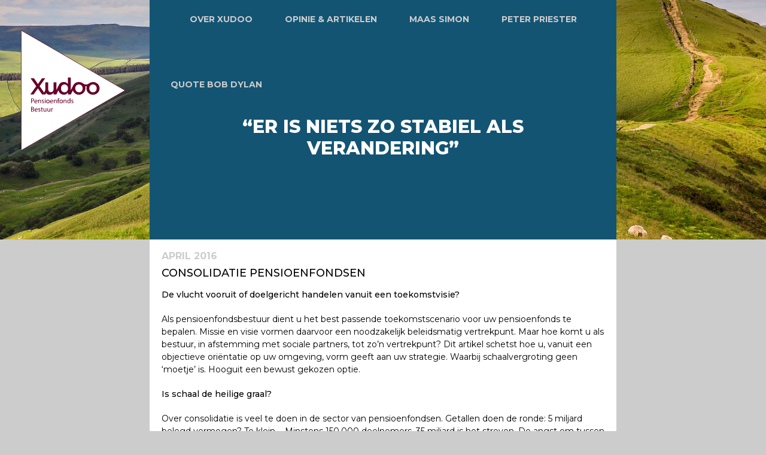

--- FILE ---
content_type: text/html; charset=UTF-8
request_url: https://www.xudoo.nl/artikelen/archief/consolidatie-pensioenfondsen
body_size: 8182
content:
<!DOCTYPE html><html lang="nl-NL">

<head>
<meta charset="utf-8" />
<title>Consolidatie pensioenfondsen - Xudoo</title>

<meta name="viewport" content="initial-scale=1.0, maximum-scale=1.0, user-scalable=0">
<link rel="icon" type="image/png" href="https://www.xudoo.nl/wp-content/themes/xudoo/favicon.png">
<link rel='stylesheet' id='style-css'  href='https://www.xudoo.nl/wp-content/themes/xudoo/style.css' type='text/css' media='all' />
    
<!--[if lt IE 9]>
      <script src="http://html5shim.googlecode.com/svn/trunk/html5.js"></script>
<![endif]-->

<meta name='robots' content='index, follow, max-image-preview:large, max-snippet:-1, max-video-preview:-1' />

	<!-- This site is optimized with the Yoast SEO plugin v26.5 - https://yoast.com/wordpress/plugins/seo/ -->
	<link rel="canonical" href="https://www.xudoo.nl/artikelen/archief/consolidatie-pensioenfondsen" />
	<meta property="og:locale" content="nl_NL" />
	<meta property="og:type" content="article" />
	<meta property="og:title" content="Consolidatie pensioenfondsen - Xudoo" />
	<meta property="og:description" content="De vlucht vooruit of doelgericht handelen vanuit een toekomstvisie? Als pensioenfondsbestuur dient u het best passende toekomstscenario voor uw pensioenfonds te bepalen. Missie en visie vormen daarvoor een noodzakelijk beleidsmatig vertrekpunt. Maar hoe komt u als bestuur, in afstemming met sociale partners, tot zo&#8217;n vertrekpunt? Dit artikel schetst hoe u, vanuit een objectieve oriëntatie op [&hellip;]" />
	<meta property="og:url" content="https://www.xudoo.nl/artikelen/archief/consolidatie-pensioenfondsen" />
	<meta property="og:site_name" content="Xudoo" />
	<meta property="article:published_time" content="2016-04-20T18:24:55+00:00" />
	<meta property="article:modified_time" content="2020-04-14T13:42:31+00:00" />
	<meta name="author" content="Xudoo" />
	<meta name="twitter:card" content="summary_large_image" />
	<meta name="twitter:label1" content="Geschreven door" />
	<meta name="twitter:data1" content="Xudoo" />
	<meta name="twitter:label2" content="Geschatte leestijd" />
	<meta name="twitter:data2" content="6 minuten" />
	<script type="application/ld+json" class="yoast-schema-graph">{"@context":"https://schema.org","@graph":[{"@type":"Article","@id":"https://www.xudoo.nl/artikelen/archief/consolidatie-pensioenfondsen#article","isPartOf":{"@id":"https://www.xudoo.nl/artikelen/archief/consolidatie-pensioenfondsen"},"author":{"name":"Xudoo","@id":"https://www.xudoo.nl/#/schema/person/f2f9a7ee4b88c6632c707ae231e38043"},"headline":"Consolidatie pensioenfondsen","datePublished":"2016-04-20T18:24:55+00:00","dateModified":"2020-04-14T13:42:31+00:00","mainEntityOfPage":{"@id":"https://www.xudoo.nl/artikelen/archief/consolidatie-pensioenfondsen"},"wordCount":1100,"publisher":{"@id":"https://www.xudoo.nl/#organization"},"articleSection":["Archief"],"inLanguage":"nl-NL"},{"@type":"WebPage","@id":"https://www.xudoo.nl/artikelen/archief/consolidatie-pensioenfondsen","url":"https://www.xudoo.nl/artikelen/archief/consolidatie-pensioenfondsen","name":"Consolidatie pensioenfondsen - Xudoo","isPartOf":{"@id":"https://www.xudoo.nl/#website"},"datePublished":"2016-04-20T18:24:55+00:00","dateModified":"2020-04-14T13:42:31+00:00","breadcrumb":{"@id":"https://www.xudoo.nl/artikelen/archief/consolidatie-pensioenfondsen#breadcrumb"},"inLanguage":"nl-NL","potentialAction":[{"@type":"ReadAction","target":["https://www.xudoo.nl/artikelen/archief/consolidatie-pensioenfondsen"]}]},{"@type":"BreadcrumbList","@id":"https://www.xudoo.nl/artikelen/archief/consolidatie-pensioenfondsen#breadcrumb","itemListElement":[{"@type":"ListItem","position":1,"name":"Home","item":"https://www.xudoo.nl/"},{"@type":"ListItem","position":2,"name":"Consolidatie pensioenfondsen"}]},{"@type":"WebSite","@id":"https://www.xudoo.nl/#website","url":"https://www.xudoo.nl/","name":"Xudoo","description":"","publisher":{"@id":"https://www.xudoo.nl/#organization"},"potentialAction":[{"@type":"SearchAction","target":{"@type":"EntryPoint","urlTemplate":"https://www.xudoo.nl/?s={search_term_string}"},"query-input":{"@type":"PropertyValueSpecification","valueRequired":true,"valueName":"search_term_string"}}],"inLanguage":"nl-NL"},{"@type":"Organization","@id":"https://www.xudoo.nl/#organization","name":"Xudoo","url":"https://www.xudoo.nl/","logo":{"@type":"ImageObject","inLanguage":"nl-NL","@id":"https://www.xudoo.nl/#/schema/logo/image/","url":"https://www.xudoo.nl/wp-content/uploads/2017/09/Untitled-design-37.png","contentUrl":"https://www.xudoo.nl/wp-content/uploads/2017/09/Untitled-design-37.png","width":940,"height":788,"caption":"Xudoo"},"image":{"@id":"https://www.xudoo.nl/#/schema/logo/image/"}},{"@type":"Person","@id":"https://www.xudoo.nl/#/schema/person/f2f9a7ee4b88c6632c707ae231e38043","name":"Xudoo","image":{"@type":"ImageObject","inLanguage":"nl-NL","@id":"https://www.xudoo.nl/#/schema/person/image/","url":"https://secure.gravatar.com/avatar/5d5b21c92eda7087c4ce9a12a92ba192835af06eed5c7b1471d24f265ea070dd?s=96&d=mm&r=g","contentUrl":"https://secure.gravatar.com/avatar/5d5b21c92eda7087c4ce9a12a92ba192835af06eed5c7b1471d24f265ea070dd?s=96&d=mm&r=g","caption":"Xudoo"}}]}</script>
	<!-- / Yoast SEO plugin. -->


<link rel='dns-prefetch' href='//analytics.flocker.nl' />
<link rel='dns-prefetch' href='//cdn.jsdelivr.net' />
<link rel='dns-prefetch' href='//code.ionicframework.com' />
<link rel="alternate" title="oEmbed (JSON)" type="application/json+oembed" href="https://www.xudoo.nl/wp-json/oembed/1.0/embed?url=https%3A%2F%2Fwww.xudoo.nl%2Fartikelen%2Farchief%2Fconsolidatie-pensioenfondsen" />
<link rel="alternate" title="oEmbed (XML)" type="text/xml+oembed" href="https://www.xudoo.nl/wp-json/oembed/1.0/embed?url=https%3A%2F%2Fwww.xudoo.nl%2Fartikelen%2Farchief%2Fconsolidatie-pensioenfondsen&#038;format=xml" />
<style id='wp-img-auto-sizes-contain-inline-css' type='text/css'>
img:is([sizes=auto i],[sizes^="auto," i]){contain-intrinsic-size:3000px 1500px}
/*# sourceURL=wp-img-auto-sizes-contain-inline-css */
</style>
<link rel='stylesheet' id='wp-block-library-css' href='https://www.xudoo.nl/wp-includes/css/dist/block-library/style.min.css?ver=6.9' type='text/css' media='all' />
<style id='global-styles-inline-css' type='text/css'>
:root{--wp--preset--aspect-ratio--square: 1;--wp--preset--aspect-ratio--4-3: 4/3;--wp--preset--aspect-ratio--3-4: 3/4;--wp--preset--aspect-ratio--3-2: 3/2;--wp--preset--aspect-ratio--2-3: 2/3;--wp--preset--aspect-ratio--16-9: 16/9;--wp--preset--aspect-ratio--9-16: 9/16;--wp--preset--color--black: #000000;--wp--preset--color--cyan-bluish-gray: #abb8c3;--wp--preset--color--white: #ffffff;--wp--preset--color--pale-pink: #f78da7;--wp--preset--color--vivid-red: #cf2e2e;--wp--preset--color--luminous-vivid-orange: #ff6900;--wp--preset--color--luminous-vivid-amber: #fcb900;--wp--preset--color--light-green-cyan: #7bdcb5;--wp--preset--color--vivid-green-cyan: #00d084;--wp--preset--color--pale-cyan-blue: #8ed1fc;--wp--preset--color--vivid-cyan-blue: #0693e3;--wp--preset--color--vivid-purple: #9b51e0;--wp--preset--gradient--vivid-cyan-blue-to-vivid-purple: linear-gradient(135deg,rgb(6,147,227) 0%,rgb(155,81,224) 100%);--wp--preset--gradient--light-green-cyan-to-vivid-green-cyan: linear-gradient(135deg,rgb(122,220,180) 0%,rgb(0,208,130) 100%);--wp--preset--gradient--luminous-vivid-amber-to-luminous-vivid-orange: linear-gradient(135deg,rgb(252,185,0) 0%,rgb(255,105,0) 100%);--wp--preset--gradient--luminous-vivid-orange-to-vivid-red: linear-gradient(135deg,rgb(255,105,0) 0%,rgb(207,46,46) 100%);--wp--preset--gradient--very-light-gray-to-cyan-bluish-gray: linear-gradient(135deg,rgb(238,238,238) 0%,rgb(169,184,195) 100%);--wp--preset--gradient--cool-to-warm-spectrum: linear-gradient(135deg,rgb(74,234,220) 0%,rgb(151,120,209) 20%,rgb(207,42,186) 40%,rgb(238,44,130) 60%,rgb(251,105,98) 80%,rgb(254,248,76) 100%);--wp--preset--gradient--blush-light-purple: linear-gradient(135deg,rgb(255,206,236) 0%,rgb(152,150,240) 100%);--wp--preset--gradient--blush-bordeaux: linear-gradient(135deg,rgb(254,205,165) 0%,rgb(254,45,45) 50%,rgb(107,0,62) 100%);--wp--preset--gradient--luminous-dusk: linear-gradient(135deg,rgb(255,203,112) 0%,rgb(199,81,192) 50%,rgb(65,88,208) 100%);--wp--preset--gradient--pale-ocean: linear-gradient(135deg,rgb(255,245,203) 0%,rgb(182,227,212) 50%,rgb(51,167,181) 100%);--wp--preset--gradient--electric-grass: linear-gradient(135deg,rgb(202,248,128) 0%,rgb(113,206,126) 100%);--wp--preset--gradient--midnight: linear-gradient(135deg,rgb(2,3,129) 0%,rgb(40,116,252) 100%);--wp--preset--font-size--small: 13px;--wp--preset--font-size--medium: 20px;--wp--preset--font-size--large: 36px;--wp--preset--font-size--x-large: 42px;--wp--preset--spacing--20: 0.44rem;--wp--preset--spacing--30: 0.67rem;--wp--preset--spacing--40: 1rem;--wp--preset--spacing--50: 1.5rem;--wp--preset--spacing--60: 2.25rem;--wp--preset--spacing--70: 3.38rem;--wp--preset--spacing--80: 5.06rem;--wp--preset--shadow--natural: 6px 6px 9px rgba(0, 0, 0, 0.2);--wp--preset--shadow--deep: 12px 12px 50px rgba(0, 0, 0, 0.4);--wp--preset--shadow--sharp: 6px 6px 0px rgba(0, 0, 0, 0.2);--wp--preset--shadow--outlined: 6px 6px 0px -3px rgb(255, 255, 255), 6px 6px rgb(0, 0, 0);--wp--preset--shadow--crisp: 6px 6px 0px rgb(0, 0, 0);}:where(.is-layout-flex){gap: 0.5em;}:where(.is-layout-grid){gap: 0.5em;}body .is-layout-flex{display: flex;}.is-layout-flex{flex-wrap: wrap;align-items: center;}.is-layout-flex > :is(*, div){margin: 0;}body .is-layout-grid{display: grid;}.is-layout-grid > :is(*, div){margin: 0;}:where(.wp-block-columns.is-layout-flex){gap: 2em;}:where(.wp-block-columns.is-layout-grid){gap: 2em;}:where(.wp-block-post-template.is-layout-flex){gap: 1.25em;}:where(.wp-block-post-template.is-layout-grid){gap: 1.25em;}.has-black-color{color: var(--wp--preset--color--black) !important;}.has-cyan-bluish-gray-color{color: var(--wp--preset--color--cyan-bluish-gray) !important;}.has-white-color{color: var(--wp--preset--color--white) !important;}.has-pale-pink-color{color: var(--wp--preset--color--pale-pink) !important;}.has-vivid-red-color{color: var(--wp--preset--color--vivid-red) !important;}.has-luminous-vivid-orange-color{color: var(--wp--preset--color--luminous-vivid-orange) !important;}.has-luminous-vivid-amber-color{color: var(--wp--preset--color--luminous-vivid-amber) !important;}.has-light-green-cyan-color{color: var(--wp--preset--color--light-green-cyan) !important;}.has-vivid-green-cyan-color{color: var(--wp--preset--color--vivid-green-cyan) !important;}.has-pale-cyan-blue-color{color: var(--wp--preset--color--pale-cyan-blue) !important;}.has-vivid-cyan-blue-color{color: var(--wp--preset--color--vivid-cyan-blue) !important;}.has-vivid-purple-color{color: var(--wp--preset--color--vivid-purple) !important;}.has-black-background-color{background-color: var(--wp--preset--color--black) !important;}.has-cyan-bluish-gray-background-color{background-color: var(--wp--preset--color--cyan-bluish-gray) !important;}.has-white-background-color{background-color: var(--wp--preset--color--white) !important;}.has-pale-pink-background-color{background-color: var(--wp--preset--color--pale-pink) !important;}.has-vivid-red-background-color{background-color: var(--wp--preset--color--vivid-red) !important;}.has-luminous-vivid-orange-background-color{background-color: var(--wp--preset--color--luminous-vivid-orange) !important;}.has-luminous-vivid-amber-background-color{background-color: var(--wp--preset--color--luminous-vivid-amber) !important;}.has-light-green-cyan-background-color{background-color: var(--wp--preset--color--light-green-cyan) !important;}.has-vivid-green-cyan-background-color{background-color: var(--wp--preset--color--vivid-green-cyan) !important;}.has-pale-cyan-blue-background-color{background-color: var(--wp--preset--color--pale-cyan-blue) !important;}.has-vivid-cyan-blue-background-color{background-color: var(--wp--preset--color--vivid-cyan-blue) !important;}.has-vivid-purple-background-color{background-color: var(--wp--preset--color--vivid-purple) !important;}.has-black-border-color{border-color: var(--wp--preset--color--black) !important;}.has-cyan-bluish-gray-border-color{border-color: var(--wp--preset--color--cyan-bluish-gray) !important;}.has-white-border-color{border-color: var(--wp--preset--color--white) !important;}.has-pale-pink-border-color{border-color: var(--wp--preset--color--pale-pink) !important;}.has-vivid-red-border-color{border-color: var(--wp--preset--color--vivid-red) !important;}.has-luminous-vivid-orange-border-color{border-color: var(--wp--preset--color--luminous-vivid-orange) !important;}.has-luminous-vivid-amber-border-color{border-color: var(--wp--preset--color--luminous-vivid-amber) !important;}.has-light-green-cyan-border-color{border-color: var(--wp--preset--color--light-green-cyan) !important;}.has-vivid-green-cyan-border-color{border-color: var(--wp--preset--color--vivid-green-cyan) !important;}.has-pale-cyan-blue-border-color{border-color: var(--wp--preset--color--pale-cyan-blue) !important;}.has-vivid-cyan-blue-border-color{border-color: var(--wp--preset--color--vivid-cyan-blue) !important;}.has-vivid-purple-border-color{border-color: var(--wp--preset--color--vivid-purple) !important;}.has-vivid-cyan-blue-to-vivid-purple-gradient-background{background: var(--wp--preset--gradient--vivid-cyan-blue-to-vivid-purple) !important;}.has-light-green-cyan-to-vivid-green-cyan-gradient-background{background: var(--wp--preset--gradient--light-green-cyan-to-vivid-green-cyan) !important;}.has-luminous-vivid-amber-to-luminous-vivid-orange-gradient-background{background: var(--wp--preset--gradient--luminous-vivid-amber-to-luminous-vivid-orange) !important;}.has-luminous-vivid-orange-to-vivid-red-gradient-background{background: var(--wp--preset--gradient--luminous-vivid-orange-to-vivid-red) !important;}.has-very-light-gray-to-cyan-bluish-gray-gradient-background{background: var(--wp--preset--gradient--very-light-gray-to-cyan-bluish-gray) !important;}.has-cool-to-warm-spectrum-gradient-background{background: var(--wp--preset--gradient--cool-to-warm-spectrum) !important;}.has-blush-light-purple-gradient-background{background: var(--wp--preset--gradient--blush-light-purple) !important;}.has-blush-bordeaux-gradient-background{background: var(--wp--preset--gradient--blush-bordeaux) !important;}.has-luminous-dusk-gradient-background{background: var(--wp--preset--gradient--luminous-dusk) !important;}.has-pale-ocean-gradient-background{background: var(--wp--preset--gradient--pale-ocean) !important;}.has-electric-grass-gradient-background{background: var(--wp--preset--gradient--electric-grass) !important;}.has-midnight-gradient-background{background: var(--wp--preset--gradient--midnight) !important;}.has-small-font-size{font-size: var(--wp--preset--font-size--small) !important;}.has-medium-font-size{font-size: var(--wp--preset--font-size--medium) !important;}.has-large-font-size{font-size: var(--wp--preset--font-size--large) !important;}.has-x-large-font-size{font-size: var(--wp--preset--font-size--x-large) !important;}
/*# sourceURL=global-styles-inline-css */
</style>

<style id='classic-theme-styles-inline-css' type='text/css'>
/*! This file is auto-generated */
.wp-block-button__link{color:#fff;background-color:#32373c;border-radius:9999px;box-shadow:none;text-decoration:none;padding:calc(.667em + 2px) calc(1.333em + 2px);font-size:1.125em}.wp-block-file__button{background:#32373c;color:#fff;text-decoration:none}
/*# sourceURL=/wp-includes/css/classic-themes.min.css */
</style>
<link rel='stylesheet' id='ionicons-css' href='//code.ionicframework.com/ionicons/2.0.1/css/ionicons.min.css?ver=6.9' type='text/css' media='all' />
<link rel='stylesheet' id='slickslide-css' href='//cdn.jsdelivr.net/jquery.slick/1.5.9/slick.css?ver=6.9' type='text/css' media='all' />
<link rel='stylesheet' id='style-css' href='https://www.xudoo.nl/wp-content/themes/xudoo/styles/css/style.css?ver=6.9' type='text/css' media='all' />
<script type="text/javascript" defer data-domain='xudoo.nl' data-api='https://analytics.flocker.nl/api/event' data-cfasync='false' src="https://analytics.flocker.nl/js/plausible.outbound-links.js?ver=2.5.0" id="plausible-analytics-js"></script>
<script type="text/javascript" id="plausible-analytics-js-after">
/* <![CDATA[ */
window.plausible = window.plausible || function() { (window.plausible.q = window.plausible.q || []).push(arguments) }
//# sourceURL=plausible-analytics-js-after
/* ]]> */
</script>
<script type="text/javascript" src="https://www.xudoo.nl/wp-includes/js/jquery/jquery.min.js?ver=3.7.1" id="jquery-core-js"></script>
<script type="text/javascript" src="https://www.xudoo.nl/wp-includes/js/jquery/jquery-migrate.min.js?ver=3.4.1" id="jquery-migrate-js"></script>
<link rel="https://api.w.org/" href="https://www.xudoo.nl/wp-json/" /><link rel="alternate" title="JSON" type="application/json" href="https://www.xudoo.nl/wp-json/wp/v2/posts/69" /></head>

<body class="wp-singular post-template-default single single-post postid-69 single-format-standard wp-theme-xudoo post-consolidatie-pensioenfondsen">

    <section class="top">

        <a href="https://www.xudoo.nl" title="Xudoo"><img src="https://www.xudoo.nl/wp-content/themes/xudoo/svg/logo-xudoo.svg" class="logo" alt="Xudoo" title="Xudoo"></a>

        <div class="grid">

            <div class="column-12">

                <div class="inner">

                    <nav class="mainmenu">

                        <ul id="menu-hoofdmenu" class="menu"><li id="menu-item-23" class="menu-item menu-item-type-post_type menu-item-object-page menu-item-home menu-item-23"><a href="https://www.xudoo.nl/">Over Xudoo</a></li>
<li id="menu-item-33" class="menu-item menu-item-type-post_type menu-item-object-page menu-item-33"><a href="https://www.xudoo.nl/artikelen">Opinie &#038; Artikelen</a></li>
<li id="menu-item-426" class="menu-item menu-item-type-post_type menu-item-object-page menu-item-426"><a href="https://www.xudoo.nl/maas-simon">Maas Simon</a></li>
<li id="menu-item-80" class="menu-item menu-item-type-post_type menu-item-object-page menu-item-80"><a href="https://www.xudoo.nl/peter-priester">Peter Priester</a></li>
</ul>
                    </nav>

                </div>

            </div>

        </div>

    </section>

    
        <header class="header-content" style="background-image:url('https://www.xudoo.nl/wp-content/uploads/2017/04/xudoo-header-03.jpg');">

    
        <div class="grid">

            <div class="column-12">

                <div class="inner">

                    <a href="https://www.xudoo.nl" title="Xudoo" class="logo-mobile"><img src="https://www.xudoo.nl/wp-content/themes/xudoo/svg/logo-xudoo.svg" alt="Xudoo" title="Xudoo"></a>

                    
                        
                            
                            
                                <div class="quote-wrapper">

                                    <div class="quote-slider">

                                        <div class="quote-slide">

                                            <span>Quote Bob Dylan</span>

                                            <div class="quote">

                                                <p>“Er is niets zo stabiel als verandering”</p>

                                            </div>

                                        </div>

                                    </div>

                                </div>

                                
                            
                        
                    
                </div>

            </div>

        </div>

    </header>

	<section class="content">

        <div class="grid grid-single-post">

            <div class="next-previous-posts">

            	            	
            	
                	<div class="column-4 previous-post">

                        
                            <a href="https://www.xudoo.nl/artikelen/archief/schaalvergroting-partijen-nodig" title="Voor schaalvergroting zijn andere partijen nodig" class="post matchHeight">

                                <span class="date">maart 2016</span>

                                <h3>Voor schaalvergroting zijn andere partijen nodig</h3>

                            </a>

                        
                	</div>

               	                
                
                	<div class="column-4 next-post">

                        
                            <a href="https://www.xudoo.nl/artikelen/archief/het-verantwoordingsorgaan" title="Het Verantwoordings- orgaan" class="post matchHeight">

                                <span class="date">juni 2016</span>

                                <h3>Het Verantwoordings- orgaan</h3>

                            </a>

                        
                	</div>

               	
            </div>

    		<div class="column-12">

    			<div class="inner">
    			
			        
		       			<span class="date">april 2016</span>

			        	<h1>Consolidatie pensioenfondsen</h1>

			            <p><strong>De vlucht vooruit of doelgericht handelen vanuit een toekomstvisie? </strong></p>
<p>Als pensioenfondsbestuur dient u het best passende toekomstscenario voor uw pensioenfonds te bepalen. Missie en visie vormen daarvoor een noodzakelijk beleidsmatig vertrekpunt. Maar hoe komt u als bestuur, in afstemming met sociale partners, tot zo&#8217;n vertrekpunt? Dit artikel schetst hoe u, vanuit een objectieve oriëntatie op uw omgeving, vorm geeft aan uw strategie. Waarbij schaalvergroting geen &#8216;moetje&#8217; is. Hooguit een bewust gekozen optie.</p>
<p><strong>Is schaal de heilige graal?</strong></p>
<p>Over consolidatie is veel te doen in de sector van pensioenfondsen. Getallen doen de ronde: 5 miljard belegd vermogen? Te klein&#8230;. Minstens 150.000 deelnemers, 35 miljard is het streven. De angst om tussen servet en tafellaken te eindigen heerst. Het middel lijkt soms doel te worden. Deze tendens wordt met name veroorzaakt door een te eenzijdige focus op kosten én de onderliggende aanname dat schaal, optimalisatie van kosten en kwaliteit een volledig lineair verband met elkaar vertonen. Dat is niet zo, is onze stelling.</p>
<p>De &#8216;ideale omvang&#8217; van een pensioenfonds, om die grootheid toch maar te hanteren, is per pensioenfonds anders. Deze wordt ingegeven door factoren als: premieruimte, behoefte aan grip op de pensioenregeling en uiteraard door een schaal die in een gezonde verhouding staat tot de kosten en te verwachten ontwikkelingen in de sector of bedrijf(stak) waarvoor de oudedagsvoorziening wordt uitgevoerd.</p>
<p>Waarom juist nu visie &amp; strategie bepalen?<br />
Missie, visie en strategie wordt als een drie-eenheid gehanteerd voor het bepalen van consistent beleid. De missie die u als fonds uitdraagt &#8216;wat is ons werkterrein en bestaansrecht, voor wie doen we het?&#8217; draagt bij in het bereiken van de &#8216;gedroomde toekomst&#8217; op het gebied van oudedagsvoorziening voor uw belanghebbenden: uw visie. Om gestelde doelen ook tijdig te bereiken, stelt u een actieplan op, de strategie: &#8216;wat wilt wanneer bereikt hebben?&#8217;</p>
<p>Omdat er momenteel dermate veel verandert in de pensioensector, overleeft uw fonds niet zonder een actueel beeld van visie &amp; strategie. Onder andere DNB vraagt fondsen actief na te denken over hun bedrijfsmodel. De externe toezichthouder bedoelt daarmee: &#8216;is uw huidige vorm, invulling en schaal van uitvoering de best passende gezien de visie en missie die u in het belang van uw stakeholders heeft geformuleerd?&#8217;.</p>
<p>Het is dus zaak om optimaal &#8216;mee te ademen&#8217; met behoeften van:</p>
<ul>
<li>Werkgevers &#8211; wat heeft een bedrijfstak nodig als het gaat om de arbeidsvoorwaarde pensioen?</li>
<li>Werknemers &#8211; wat is de risicobereidheid?</li>
</ul>
<p>Daarmee zijn missie en visie ook een gezamenlijk belang van sociale partners (belanghebbenden) en bestuur. U als bestuur bent echter aan zet om helder te krijgen: &#8216;Waar zetten we de stip op de horizon?&#8217;</p>
<p><strong>Wat meebeweegt, breekt niet</strong></p>
<p>De kwaliteiten van het huidige Nederlandse pensioenstelsel zijn ons lief. Gezonde organisaties, pensioenfondsen, zijn in staat het goede te behouden en zich aan te passen aan veranderende omstandigheden. Wij pleiten daarom voor actieve oriëntatie op de positie van een fonds ten opzichte van haar omgeving. Dat kan bijvoorbeeld aan de hand van een viertal factoren:</p>
<ul>
<li>Sociale ontwikkelingen: wat zijn de relevante demografische ontwikkelingen? Welke culturele of ethische aspecten vindt uw achterban van belang?</li>
<li>Politieke ontwikkelingen: met welk &#8211; toekomstig &#8211; wettelijk kader heeft u te rekening te houden? Welke ruimte krijgt u om optimaal te voorzien in de oudedagsvoorziening voor uw achterban?</li>
<li>Economische ontwikkelingen: Wat zijn de verwachtingen ten aanzien van groei dan wel krimp? Wat is de te verwachten renteontwikkeling? En vooral: wie neemt welk risico als gevolg daarvan?</li>
<li>Technologische ontwikkelingen: Met welke kansen en uitdagingen moeten we als pensioenfonds rekening houden? Wat betekent dit voor de keuzes in &#8211; bijvoorbeeld &#8211; het uitbestedingbeleid?</li>
</ul>
<p>Uiteindelijk bepaalt de uitkomst per aspect voor uw pensioenfonds wat u wilt en kunt bereiken, wat daar voor nodig is en vervolgens wie wat gaat doen.</p>
<p>Het speelveld: hoe ver kijk je vooruit?<br />
Wij pleiten voor een blik die voldoende ver vooruit reikt en voor een objectieve oriëntatie op uw omgeving.</p>
<p>Stel: u kiest als pensioenfonds weloverwogen voor een groeistrategie. Houdt u dan rekening met het feit, dat het slagen van uw eigen strategie kan staan of vallen met de strategie (of de afwezigheid daarvan) van andere pensioenfondsen. &#8216;It takes two to tango&#8217;, wordt over fusies vaak gezegd. Een waarheid die bij de uiteindelijke keuze voor een partij voor vergaande samenwerking absoluut opgaat. Zo hebben wij ervaren bij de begeleiding van de keuze voor geschikte fusiepartijen. Maar binnen het speelveld dat de pensioensector momenteel vormt, is een consolidatiestrategie geen operatie die u als fonds eenzijdig kunt voltrekken. Andere fondsen bewegen immers ook. We trekken de analogie door: de genoemde tango is eerder een wals, in een volle balzaal.</p>
<p>Om terug te komen op eerder genoemde &#8216;stip op de horizon&#8217;. Als het helder is wanneer voor &#8211; een groep van &#8211; pensioenfondsen de optimale omvang is bereikt, beantwoordt dat ook de vraag hoeveel energie en geld er gestoken kan en mag worden in volgtijdelijke fusies en samenvoegingen. Met andere woorden: dan wordt fuseren geen doel maar een middel, dat vooraf kan worden gewogen op zijn merites.</p>
<p>Tot slot een actueel thema binnen het speelveld. Dat terecht op uw vizier hoort te staan: assen waarover u als pensioenfonds kunt samenwerken, buiten het bestuurlijke. In de uitbesteding van taken zijn uiteraard goede samenwerkingsmogelijkheden met andere pensioenfondsen mogelijk. Tijdelijk of met een &#8216;permanent&#8217; karakter; als middel voor kostenreductie of als aanloop naar een verdergaande verbintenis. Het is zaak ook dit te doen vanuit een heldere visie op de toekomst. En een objectieve beoordeling van de opties die u ter beschikking staan om uw doel te bereiken.</p>
<p><strong>Vuistregels?</strong></p>
<p>Deze kop suggereert dat het eenvoudig is om tot goede visie &amp; strategie te komen. Die u uiteindelijk brengt waar u wilt zijn als vertegenwoordiger van de belangen van de (gewezen) werknemers en de werkgevers. Inhoudelijk is dit allesbehalve eenvoudig, omdat belangen soms tegengesteld zijn en de omgeving zeer turbulent is.</p>
<p>Het helpt daarom de volgende vuistregels in acht te nemen:</p>
<ul>
<li>Begin op tijd met oriënteren: &#8216;kies op tijd, acteer indien nodig&#8217;.</li>
<li>Hanteer een gestructureerde &#8211; multidisciplinaire &#8211; aanpak voor uw oriëntatie.</li>
<li>Kijk ook buiten de voor de hand liggende kaders die uw uitvoerder(s) en adviseurs aanreiken</li>
</ul>
<p>&#8211; objectiveer uw beslissingen.</p>
<ul>
<li>Houd goed zicht op de bewegingen in het genoemde speelveld.</li>
</ul>
<p>Tot slot: bewust geen of juist wél een groeistrategie om uw visie te realiseren is veruit te prefereren boven geen keuze. Want wie niét kiest, verliest. Houd als bestuur en sociale partners uw toekomst dus in eigen hand.</p>
<p>Maas Simon is Managing Partner bij Xudoo Pension Pro<br />
Jos Deeben is Managing Partner bij StrategIM, Advies en Interim-management</p>
<p><strong>Een verkorte versie van dit artikel werd geplaatst in de editie 121 van PensioenPro </strong></p>

			        
			   	</div>

		    </div>

	    </div>

    </section>

    <footer class="footer">
        
        <div class="grid">
            
            
            <div class="column-12">

                <div class="cta-artikelen">

                    <div class="cta-latest-article">
                        <span class="cta-title">Laatste artikel</span><br>
                        <a href="https://www.xudoo.nl/artikelen/de-xudoo-podcast-aflevering-9-keuzebegeleiding-en-financiele-planning">
                            <span class="cta-article-date">december 2025</span>
                            <h3 class="cta-article-title">De Xudoo podcast &#8211; Aflevering 9: Keuzebegeleiding en financiële planning</h3>
                        </a>
                    </div>

                    <div class="cta-subscribe">
                        <a class="cta-btn" href="https://www.xudoo.nl/artikelen#nieuwsbrief">Abonneer nu op <br class="cta-btn-break">onze artikelen</a>
                    </div>

                </div>

            </div>
            
            
            <div class="column-12">

                <div class="footer-inner">

                    <p><strong>Adresgegevens</strong><br />
Xudoo B.V.<br />
Skipper 30<br />
8456 JB De Knipe<br />
<a href="mailto:info@xudoo.nl">info@xudoo.nl</a></p>
<p><strong>Maas Simon</strong><br />
<a href="tel:0031653182719">06 53182719</a></p>
<p><strong>Peter Priester</strong><br />
<a href="tel:0031610363565">06 10363565</a></p>

                    
                        <ul class="footer-menu">

                            
                                
                                
                                    <li><a href="https://www.xudoo.nl/disclaimer" title="Disclaimer">Disclaimer</a></li>

                                    
                                
                            
                                
                                
                                    <li><a href="https://www.xudoo.nl/privacy-statement" title="Privacy statement">Privacy statement</a></li>

                                    
                                
                                

                        </ul>                   

                    
                </div>

            </div>

        </div>


    </footer>

    <script type="speculationrules">
{"prefetch":[{"source":"document","where":{"and":[{"href_matches":"/*"},{"not":{"href_matches":["/wp-*.php","/wp-admin/*","/wp-content/uploads/*","/wp-content/*","/wp-content/plugins/*","/wp-content/themes/xudoo/*","/*\\?(.+)"]}},{"not":{"selector_matches":"a[rel~=\"nofollow\"]"}},{"not":{"selector_matches":".no-prefetch, .no-prefetch a"}}]},"eagerness":"conservative"}]}
</script>
<script type="text/javascript" src="https://www.xudoo.nl/wp-content/themes/xudoo/js/min/jquery.matchHeight.min.js?ver=6.9" id="matchHeight-js"></script>
<script type="text/javascript" src="//cdn.jsdelivr.net/jquery.slick/1.5.9/slick.min.js?ver=6.9" id="slickslide-js"></script>
<script type="text/javascript" id="functions-js-extra">
/* <![CDATA[ */
var theme_dir = "https://www.xudoo.nl/wp-content/themes/xudoo";
//# sourceURL=functions-js-extra
/* ]]> */
</script>
<script type="text/javascript" src="https://www.xudoo.nl/wp-content/themes/xudoo/js/min/functions.min.js?ver=6.9" id="functions-js"></script>

</body>

</html>

--- FILE ---
content_type: text/css
request_url: https://www.xudoo.nl/wp-content/themes/xudoo/style.css
body_size: 1044
content:
/*
Theme Name: Xudoo
Theme URI: http://www.xudoo.nl/
Description: Pensioenfonds bestuur
Author: Gek Ontwerp
Author URI: http://www.gekontwerp.nl
Version: V1.0
*/

/*
Additions by Flocker
*/

/* Custom Headers */
.xudoo-nieuwsbrief, .xudoo-artikelen-archief {
    background-color: #680029 !important;
    padding: 20px;
}

.xudoo-nieuwsbrief-header {
    width: 80%;
    margin: 0 auto;
    padding: 15px 0px 0px 0px;
    color: #ccc;
    font-weight: 700;
    text-transform: uppercase;
    text-align: center;
}

.xudoo-artikelen-archief-header {
    margin: 0 auto;
    color: #ccc;
    font-weight: 700;
    text-transform: uppercase;
    text-align: center;
    font-size: 28px;
    padding: 15px 0px 15px 0px;
}

@media (max-width: 767px) {
    .xudoo-artikelen-archief-header {
    font-size: 17px;
    padding: 0;
    }
}

/* Newsletter Form */
.xudoo-nieuwsbrief-signup {
    padding: 20px 0px;
	display: flex;
    flex-direction: column;
    align-items: center;
    justify-content: center;
}

.xudoo-nieuwsbrief-signup .su-btn {
    display: inline-block;
    border: 0;
    outline: 0;
	cursor: pointer;
    background: #135473;
    color: #fff;
    padding: 12px 36px;
    margin: 0;
    height: 62px;
	font-family: inherit;
	font-size: 14px;
	font-weight: bold;
	text-transform: uppercase;
}

.xudoo-nieuwsbrief-signup .su-btn:hover,
.xudoo-nieuwsbrief-signup .su-btn:active {
    background: #104761;
}

.xudoo-nieuwsbrief-signup .su-form-field {
    width: 360px;
    background: #fff;
    color: #a3a3a3;
    font-family: inherit;
	font-size: 14px;
    border: 0;
    border-radius: 0;
    outline: 0;
    padding: 22px 18px;
}

@media (max-width: 767px) {
    .xudoo-nieuwsbrief-signup .su-form {
    	width: 90%;
    }

    .xudoo-nieuwsbrief-signup .su-form-field {
    	width: calc(100% - 28px);
    	padding: 18px 14px;
		margin-bottom: 15px;
    }

    .xudoo-nieuwsbrief-signup .su-btn {
    	width: 100%;
    	padding: 18px 14px;
    	margin: 0 auto;
		height: auto;
    }
}

/* Articles Archive */
.post.blue-tile {
    background-color: #185473;
}

.post.blue-tile span {
	color: #ccc;
}

.post.blue-tile h3 {
    color: #fff;
}

/* Nieuwsbrief CTA */
.cta-artikelen {
	display: flex;
    background-color: #185473;
    width: calc(100% - 40px);
    padding: 20px;
    margin-top: 40px;
    text-transform: uppercase;
}

.page-template-category .cta-artikelen,
.page-template-tpl-archive .cta-artikelen{
    display: none;
}

.cta-latest-article {
    flex-grow: 65;
	flex-basis: 0;
    float: left;
    padding-right: 40px;
}

.cta-latest-article a {
    text-decoration: none;
    border: none;
}

.cta-latest-article .cta-title {
    color: #ccc;
    font-weight: 700;
    font-size: 14px;
    display: inline-block;
    padding-bottom: 10px;
}

.cta-latest-article .cta-article-date {
    display: inline-block;
    padding-bottom: 5px;
    color: #fff;
    font-weight: bold;
	font-size: 14px;
} 

.cta-latest-article .cta-article-title {
    color: #fff;
    padding-bottom: 0;
    font-weight: bold;
} 

.cta-latest-article a:hover .cta-article-title,
.cta-latest-article a:hover .cta-article-date {
    text-decoration: underline;
}

.cta-subscribe {
    flex-grow: 35;
	flex-basis: 0;
	align-self: center;
	text-align: right;
}

.cta-subscribe .cta-btn {
	display: inline-block;
	text-decoration: none;
	border: none;
	background-color: #660029;
	color: #fff;
	padding: 20px 40px;
	font-weight: bold;
	text-align: center;
	font-size: 16px;
	border: 1px solid #660029;
}

.cta-subscribe .cta-btn:hover {
	background-color: #185473;
	border: 1px solid #fff;
}

.cta-subscribe .cta-btn .cta-btn-break {
	display: none;
}
	
.cta-artikelen:after {
    content: "";
    display: table;
    clear: both;
}

/* Nieuwsbrief CTA - Mobile */
@media (max-width: 767px) {
	.cta-artikelen {
		flex-wrap: wrap;
		margin-bottom: 40px;
	}
	
	.cta-latest-article,
	.cta-subscribe {
		flex-basis: 100%;
	}
	
	.cta-latest-article .cta-title,
	.cta-latest-article .cta-article-date {
		font-size: 12px;
	}
	
	.cta-latest-article .cta-article-title {
		font-size: 16px;
	}
	
	.cta-subscribe {
		padding-top: 20px;
		text-align: left;
	}
	
	.cta-subscribe .cta-btn {
		font-size: 15px;
		padding: 15px 50px;
	}
	
	.cta-subscribe .cta-btn .cta-btn-break {
		display: block;
	}
}

/* Nieuwsbrief CTA - Hidden on legal pages */
.page-disclaimer .cta-artikelen,
.page-privacy-statement .cta-artikelen {
	display: none;
}


--- FILE ---
content_type: text/css
request_url: https://www.xudoo.nl/wp-content/themes/xudoo/styles/css/style.css?ver=6.9
body_size: 2951
content:
@import url("https://fonts.googleapis.com/css?family=Montserrat:300,400,500,700,800");
*:focus {
    outline: none
}

html,
body,
div,
span,
applet,
object,
iframe,
h1,
h2,
h3,
h4,
h5,
h6,
p,
blockquote,
pre,
a,
abbr,
acronym,
address,
big,
cite,
code,
del,
dfn,
em,
img,
ins,
kbd,
q,
s,
samp,
small,
strike,
strong,
sub,
sup,
tt,
var,
b,
u,
i,
center,
dl,
dt,
dd,
/* ol, */
ul,
li,
fieldset,
form,
label,
legend,
table,
caption,
tbody,
tfoot,
thead,
tr,
th,
td,
article,
aside,
canvas,
details,
embed,
figure,
figcaption,
footer,
header,
hgroup,
menu,
nav,
output,
ruby,
section,
summary,
time,
mark,
audio,
video {
    margin: 0;
    padding: 0;
    border: 0;
    font-size: 100%;
    vertical-align: baseline
}

article,
aside,
details,
figcaption,
figure,
footer,
header,
hgroup,
menu,
nav,
section {
    display: block
}

ul {
    list-style: none
}

blockquote,
q {
    quotes: none
}

blockquote:before,
blockquote:after,
q:before,
q:after {
    content: '';
    content: none
}

table {
    border-collapse: collapse;
    border-spacing: 0
}

p {
    line-height: 150%;
    padding-bottom: 20px
}

p strong {
    font-weight: 500
}

p a {
    color: #135473;
    text-decoration: underline
}

p a:hover {
    text-decoration: none
}

ul,
ol {
    line-height: 180%
}

ol {
	padding-top: 0;
	padding-bottom: 20px;
	margin: 0;
}

ul li strong,
ol li strong {
    font-weight: 500
}

ul li a,
ol li a {
    text-decoration: none
}

ul li {
    list-style: disc
}

ol li {
    list-style: decimal
}

.heading {
    font-weight: 700;
    text-transform: uppercase
}

h1,
h2,
h3,
h4,
h5,
h6 {
    color: #000;
    font-size: 18px;
    font-weight: 500;
    line-height: 120%;
    padding-bottom: 15px;
    text-transform: uppercase
}

img {
    display: block;
    height: auto;
    max-width: 100%
}

html,
body {
    height: 100%
}

body {
    background-color: #ccc;
    font-family: "Montserrat", sans-serif;
    font-size: 14px;
    line-height: 1;
    -webkit-font-smoothing: antialiased
}

.left {
    float: left
}

.right {
    float: right
}

.center {
    text-align: center
}

.show-on-mobile {
    display: none
}

a {
    text-decoration: none;
    transition: all, 0.2s, ease
}

.ie9 img[src$=".svg"] {
    width: 100%
}

@media screen and (-ms-high-contrast: active),
(-ms-high-contrast: none) {
    img[src$=".svg"] {
        width: 100%
    }
}

.svgMask {
    overflow: hidden
}

textarea {
    overflow: auto
}

.grid {
    margin: 0 auto;
    max-width: 840px;
    position: relative
}

.grid::after {
    clear: both;
    content: "";
    display: block
}

.column-12 {
    width: calc(100% - 60px);
    float: left;
    margin-left: 30px
}

@media (max-width: 580px) {
    .column-12 {
        width: calc(100% - 40px);
        float: left;
        margin-left: 20px
    }
}

.column-9 {
    width: calc(75% - 52.5px);
    float: left;
    margin-left: 30px
}

.column-8 {
    width: calc(66.6666666667% - 50px);
    float: left;
    margin-left: 30px
}

.column-6 {
    width: calc(50% - 45px);
    float: left;
    margin-left: 30px
}

@media (max-width: 580px) {
    .column-6 {
        width: calc(50% - 30px);
        float: left;
        margin-left: 20px
    }
}

.column-4 {
    width: calc(33.3333333333% - 40px);
    float: left;
    margin-left: 30px
}

.column-3 {
    width: calc(25% - 37.5px);
    float: left;
    margin-left: 30px
}

.top {
    position: absolute;
    top: 0;
    left: 0;
    right: 0;
    z-index: 10
}

.top .logo {
    max-width: 225px;
    position: absolute;
    top: 50px;
    left: 35px
}

@media (max-width: 1355px) {
    .top .logo {
        max-width: 175px
    }
}

@media (max-width: 1260px) {
    .top .logo {
        max-width: 145px
    }
}

@media (max-width: 1180px) {
    .top .logo {
        display: none
    }
}

.logo-mobile {
    display: none;
    margin: 0 auto 20px auto;
    max-height: 225px
}

.logo-mobile img {
    max-height: 125px
}

@media (max-width: 1180px) {
    .logo-mobile {
        display: block
    }
}

.mainmenu {
    padding: 20px
}

.mainmenu ul {
    text-align: center
}

.mainmenu ul li {
    display: inline-block;
    padding-right: 50px;
}

@media (max-width: 767px) {
    .mainmenu ul li {
        padding-right: 10px
    }
}

.mainmenu ul li:last-child {
    padding: 0
}

.mainmenu ul li.current-menu-item a,
.mainmenu ul li.current-page-ancestor a {
    color: #fff;
    text-decoration: underline
}

.mainmenu ul li a {
    color: #ccc;
    font-weight: 700;
    text-transform: uppercase
}

.mainmenu ul li a:hover {
    color: #fff;
    text-decoration: underline
}

.page-template-default .mainmenu ul li.current-menu-item a,
.page-template-default .mainmenu ul li.current-page-ancestor a {
    color: #680029;
    text-decoration: underline
}

.page-template-default .mainmenu ul li a:hover {
    color: #680029
}

.header-slider {
    position: absolute;
    top: 0;
    left: 0;
    right: 0;
    bottom: 0
}

.slider .slides {
    background-position: center center;
    background-repeat: no-repeat;
    background-size: cover;
    height: 100vh;
    width: 100%
}

.slider .slides .content-wrapper {
    -moz-transform: translateY(-60%);
    -ms-transform: translateY(-60%);
    -webkit-transform: translateY(-60%);
    transform: translateY(-60%);
    position: relative;
    top: 60%;
    left: 0;
    right: 0;
}

.slider .slides .content-wrapper .quote {
    background-color: rgba(255, 255, 255, 0.3);
    text-align: center;
    text-transform: uppercase
}

@media (max-width: 580px) {
    .slider .slides .content-wrapper {
        -moz-transform: translateY(0);
        -ms-transform: translateY(0);
        -webkit-transform: translateY(0);
        transform: translateY(0);
        top: 305px
    }
}

.slider .slides .content-wrapper .quote .inner {
    margin: 0 auto;
    max-width: 980px;
    padding: 35px
}

@media (max-width: 580px) {
    .slider .slides .content-wrapper .quote .inner {
        padding: 20px
    }
}

.slider .slides .content-wrapper .quote .inner .heading {
    color: #fff;
    font-size: 18px;
    padding-bottom: 15px
}

.slider .slides .content-wrapper .quote .inner p {
    color: #fff;
    font-size: 26px;
    font-weight: 800
}

@media (max-width: 767px) {
    .slider .slides .content-wrapper .quote .inner p {
        font-size: 20px
    }
}

@media (max-width: 580px) {
    .slider .slides .content-wrapper .quote .inner p {
        font-size: 18px
    }
}

.slider .slides .content-wrapper .quote .inner span {
    color: #fff;
    display: inline-block;
    font-style: italic
}

.header-content {
    background-position: center center;
    background-repeat: no-repeat;
    background-size: cover;
    height: 400px;
    width: 100%
}

@media (max-width: 1180px) {
    .header-content {
        height: auto
    }
}

.header-content .grid,
.header-content .inner {
    height: 100%
}

.header-content .inner {
    background-color: #fff;
    height: 400px;
    position: relative;
    width: 100%
}

@media (max-width: 1180px) {
    .header-content .inner {
        height: auto;
        padding: 100px 0 40px 0
    }
}

.header-content .quote-wrapper {
    height: 100%;
    position: relative
}

.header-content .quote-slider {
    -moz-transform: translateY(-50%);
    -ms-transform: translateY(-50%);
    -webkit-transform: translateY(-50%);
    transform: translateY(-50%);
    position: relative;
    top: 50%
}

@media (max-width: 1180px) {
    .header-content .quote-slider {
        -moz-transform: none;
        -ms-transform: none;
        -webkit-transform: none;
        transform: none;
        top: auto
    }
}

.header-content .quote-slider .quote-slide {
    padding-top: 60px
}

@media (max-width: 1180px) {
    .header-content .quote-slider .quote-slide {
        padding-top: 0
    }
}

.header-content .quote-slider .quote-slide span {
    color: #ccc;
    display: block;
    font-weight: 700;
    position: absolute;
    top: 0;
    left: 35px;
    text-transform: uppercase
}

@media (max-width: 1180px) {
    .header-content .quote-slider .quote-slide span {
        padding-bottom: 10px;
        position: relative;
        top: auto;
        left: auto;
        text-align: center
    }
}

.page-over-xudoo .header-content .quote-slider .quote-slide span,
.page-maas-simon .header-content .quote-slider .quote-slide span,
.page-peter-priester .header-content .quote-slider .quote-slide span {
	display: none;
}

.header-content .quote-slider .quote {
    color: #680029;
    font-size: 30px;
    font-weight: 800;
    padding: 0 100px;
    text-align: center;
    text-transform: uppercase
}

@media (max-width: 767px) {
    .header-content .quote-slider .quote {
        font-size: 24px;
        padding: 0 35px
    }
}

@media (max-width: 580px) {
    .header-content .quote-slider .quote {
        font-size: 18px;
        padding: 0 20px
    }
}

.page-template-tpl-profiel .header-content .quote-slider .quote {
	font-size: 23px;
}

@media (max-width: 767px) {
	.page-template-tpl-profiel .header-content .quote-slider .quote {
		font-size: 19px;
	}
}

@media (max-width: 580px) {
	.page-template-tpl-profiel .header-content .quote-slider .quote {
		font-size: 14px;
	}
}

.header-content .quote-slider .quote p {
    line-height: 120%;
    padding: 0
}

.page-template-tpl-profiel .header-content .inner {
    background-color: #680029
}

.page-template-tpl-profiel .header-content .quote-slider .quote {
    color: #fff
}

.archive .header-content .inner,
.page-template-category .header-content .inner,
.page-template-tpl-archive .header-content .inner,
.single-post .header-content .inner {
    background-color: #135473
}

.archive .header-content .quote-slider .quote,
.page-template-category .header-content .quote-slider .quote,
.page-template-tpl-archive .header-content .quote-slider .quote,
.single-post .header-content .quote-slider .quote {
    color: #fff
}

@media (max-width: 767px) {
    .archive .column-4,
    .page-template-category .column-4,
    .page-template-tpl-archive .column-4 {
        width: calc(50% - 45px);
        float: left;
        margin-left: 30px
    }
}

@media (max-width: 580px) {
    .archive .column-4,
    .page-template-category .column-4,
    .page-template-tpl-archive .column-4 {
        width: calc(100% - 40px);
        float: left;
        margin-left: 20px
    }
}

.slick-dots {
    text-align: center
}

.slick-dots li {
    display: inline-block;
    list-style: none
}

.slick-dots li button {
    -webkit-appearance: none;
    background: none;
    border: none;
    font-size: 0
}

.slick-dots li button:after {
    -webkit-border-radius: 50%;
    -moz-border-radius: 50%;
    border-radius: 50%;
    background-color: #fff;
    border: 2px solid #680029;
    content: '';
    display: block;
    height: 5px;
    width: 5px
}

.slick-dots li.slick-active button:after {
    background-color: #680029;
    border: 2px solid #680029
}

.page-template-tpl-profiel .slick-dots li button:after {
    background-color: #680029;
    border: 2px solid #fff
}

.page-template-tpl-profiel .slick-dots li.slick-active button:after {
    background-color: #fff;
    border: 2px solid #fff
}

.archive .slick-dots li button:after,
.page-template-category .slick-dots li button:after,
.page-template-tpl-archive .slick-dots li button:after,
.single-post .slick-dots li button:after {
    background-color: #135473;
    border: 2px solid #fff
}

.archive .slick-dots li.slick-active button:after,
.page-template-category .slick-dots li.slick-active button:after,
.page-template-tpl-archive .slick-dots li.slick-active button:after,
.single-post .slick-dots li.slick-active button:after {
    background-color: #fff;
    border: 2px solid #fff
}

.content .inner {
    background-color: #fff;
    padding: 20px
}

.content ul {
    margin-left: 18px;
    margin-bottom: 20px
}

@media (max-width: 1280px) {
    .page-template-tpl-profiel .profiles .profile-image {
        width: calc(50%);
        float: left;
        margin-left: 0px
    }
}

@media (max-width: 1280px) {
    .page-template-tpl-profiel .profiles .profile-info {
        width: calc(100%);
        float: left;
        margin-left: 0px;
        margin-top: 0
    }
}

.profiles .profile-wrapper {
    position: relative
}

.profiles .profile-image {
    height: 200px;
    padding-right: 25px;
    position: absolute;
    top: 0;
    left: -225px;
    width: 200px
}

@media (max-width: 1280px) {
    .profiles .profile-image {
        width: calc(25%);
        float: left;
        margin-left: 0px;
        height: auto;
        margin-top: 30px;
        padding: 0;
        position: relative;
        top: auto;
        left: auto
    }
}

@media (max-width: 580px) {
    .profiles .profile-image {
        margin-top: 20px
    }
}

@media (max-width: 480px) {
    .profiles .profile-image {
        width: calc(100%);
        float: left;
        margin-left: 0px;
        max-width: 150px
    }
}

.profiles .profile-image.profile-image-active {
    background-color: #fff
}

.profiles .profile-image {
    top: 30px
}

@media (max-width: 1280px) {
    .profiles .profile-image {
        top: auto
    }
}

.profiles .profile-image img {
    box-sizing: border-box;
    -moz-box-sizing: border-box;
    -webkit-box-sizing: border-box;
    border: 5px solid #fff
}

.profiles .profile-info {
    background-color: #fff;
    margin-top: 30px;
    min-height: 160px;
    padding: 20px;
    position: relative
}

@media (max-width: 1280px) {
    .profiles .profile-info {
        width: calc(75%);
        float: left;
        margin-left: 0px;
        padding: 0
    }
}

@media (max-width: 580px) {
    .profiles .profile-info {
        margin-top: 20px
    }
}

@media (max-width: 480px) {
    .profiles .profile-info {
        width: calc(100%);
        float: left;
        margin-left: 0px;
        margin-top: 0
    }
}

@media (max-width: 1280px) {
    .profiles .profile-info .profile-info-inner {
        padding: 20px
    }
}

.profiles .profile-info ul.contact {
    position: absolute;
    top: 10px;
    right: 10px
}

@media (max-width: 430px) {
    .profiles .profile-info ul.contact {
        padding-bottom: 10px;
        position: relative;
        top: auto;
        right: auto
    }
}

.profiles .profile-info h2 {
    color: #680029;
    font-size: 14px
}

.profiles .profile-info p {
    color: #680029;
    padding: 0
}

.profiles .profile-content {
    margin-top: 5px
}

.profiles .profile-content p {
    padding-bottom: 20px
}

.page-peter-priester .profiles .profile-image.peter-priester {
    background-color: #fff
}

@media (max-width: 1280px) {
    .page-peter-priester .profiles .profile-image.peter-priester {
        padding-bottom: 20px
    }
}

@media (max-width: 580px) {
    .page-peter-priester .profiles .profile-image.peter-priester {
        width: 100%
    }
}

.page-maas-simon .profiles .profile-image.maas-simon {
    background-color: #fff
}

@media (max-width: 1280px) {
    .page-maas-simon .profiles .profile-image.maas-simon {
        padding-bottom: 20px
    }
}

@media (max-width: 580px) {
    .page-maas-simon .profiles .profile-image.maas-simon {
        width: 100%
    }
}

ul.contact li {
    display: inline-block;
    list-style: none;
    padding-right: 5px
}

ul.contact li:last-child {
    padding: 0
}

ul.contact li a {
    color: #680029;
    font-size: 16px
}

ul.contact li a:hover {
    opacity: 0.5
}

.single-post .date {
    color: #ccc;
    display: block;
    font-size: 16px;
    font-weight: 700;
    padding-bottom: 10px;
    text-transform: uppercase
}

.single-post .column-4 {
    position: absolute;
    top: 20px
}

@media (max-width: 1360px) {
    .single-post .column-4 {
        width: calc(50% - 45px);
        float: left;
        margin-left: 30px;
        position: relative
    }
}

@media (max-width: 580px) {
    .single-post .column-4 {
        width: calc(100% - 40px);
        float: left;
        margin-left: 20px
    }
}

.single-post .column-4.previous-post {
    left: -270px
}

@media (max-width: 1360px) {
    .single-post .column-4.previous-post {
        left: auto
    }
}

.single-post .column-4.next-post {
    right: -240px
}

@media (max-width: 1360px) {
    .single-post .column-4.next-post {
        right: auto
    }
}

.archive .content .inner,
.page-template-category .content .inner,
.page-template-tpl-archive .content .inner {
    background-color: #ccc;
    padding: 20px 0
}

.post {
    background-color: #fff;
    display: block;
    margin-bottom: 30px;
    min-height: 170px;
    padding: 15px;
    position: relative
}

.post:after {
    content: '';
    border-style: solid;
    border-width: 0 0 20px 20px;
    border-color: transparent transparent #ccc #e5e5e5;
    height: 0;
    position: absolute;
    bottom: 0;
    right: 0;
    width: 0
}

.post .date {
    color: #ccc;
    display: block;
    font-size: 16px;
    font-weight: 700;
    padding-bottom: 20px;
    text-transform: uppercase
}

.post h3 {
    color: #135473;
    font-size: 16px;
    font-weight: 700
}

.post:hover {
    background-color: #680029
}

.post:hover:after {
    border-color: transparent transparent #ccc #fff
}

.post:hover .date,
.post:hover h3 {
    color: #fff
}

.page-template-category .footer .footer-inner,
.page-template-tpl-archive .footer .footer-inner {
    margin-top: 20px
}

.footer .footer-inner {
    border-top: 1px solid #fff;
    float: left;
    margin: 40px 0;
    padding: 40px 0;
    width: 100%
}

@media (max-width: 767px) {
    .footer .footer-inner {
        margin: 0
    }
}

.footer .footer-inner p {
    color: #fff;
    float: left;
    padding-right: 30px
}

@media (max-width: 767px) {
    .footer .footer-inner p {
        float: none;
        text-align: center
    }
}

.footer .footer-inner p strong {
    font-weight: 700
}

.footer .footer-inner p a {
    color: #fff;
    font-weight: 700;
    text-decoration: none
}

.footer .footer-inner p a:hover {
    text-decoration: underline
}

.footer .footer-inner a[href^="tel"] {
    font-weight: normal;
}

.footer .footer-inner ul.footer-menu {
    float: right;
    margin-top: -2px
}

@media (max-width: 767px) {
    .footer .footer-inner ul.footer-menu {
        float: none;
        margin: 0;
        text-align: center
    }
}

.footer .footer-inner ul.footer-menu li {
    display: inline-block;
    list-style: none;
    padding-left: 10px
}

.footer .footer-inner ul.footer-menu li:first-child {
	padding-left: 0px;
}

.footer .footer-inner ul.footer-menu li a {
    color: #fff;
    font-weight: 700
}

.footer .footer-inner ul.footer-menu li a:hover {
    text-decoration: underline
}

--- FILE ---
content_type: image/svg+xml
request_url: https://www.xudoo.nl/wp-content/themes/xudoo/svg/logo-xudoo.svg
body_size: 2374
content:
<svg id="Laag_1" data-name="Laag 1" xmlns="http://www.w3.org/2000/svg" xmlns:xlink="http://www.w3.org/1999/xlink" viewBox="0 0 208.96 241.29"><defs><style>.cls-1,.cls-4{fill:none;}.cls-2{fill:#fff;}.cls-3{clip-path:url(#clip-path);}.cls-4{stroke:#660029;}.cls-5{fill:#660029;}</style><clipPath id="clip-path" transform="translate(0 0)"><rect class="cls-1" width="208.96" height="241.29"/></clipPath></defs><title>logo-xudoo</title><polygon class="cls-2" points="0.51 240.43 207.96 120.66 0.5 0.87 0.51 240.43"/><g class="cls-3"><polygon class="cls-4" points="207.96 120.66 0.5 0.87 0.51 240.43 207.96 120.66"/></g><path class="cls-5" d="M20.31,136.87a14.18,14.18,0,0,1,2.34-.18,3.88,3.88,0,0,1,2.65.78,2.59,2.59,0,0,1,.83,2,2.78,2.78,0,0,1-.73,2,3.93,3.93,0,0,1-2.89,1,4.18,4.18,0,0,1-1-.08v3.78H20.31Zm1.22,4.55a4.13,4.13,0,0,0,1,.1c1.47,0,2.37-.73,2.37-2s-.9-1.86-2.23-1.86a5.07,5.07,0,0,0-1.15.1Z" transform="translate(0 0)"/><path class="cls-5" d="M28.07,143a2.17,2.17,0,0,0,2.33,2.35,4.41,4.41,0,0,0,1.88-.35l.22.88a5.52,5.52,0,0,1-2.27.43,3.16,3.16,0,0,1-3.33-3.43c0-2,1.2-3.64,3.18-3.64,2.23,0,2.8,1.93,2.8,3.18a3,3,0,0,1,0,.57Zm3.61-.88a1.75,1.75,0,0,0-1.71-2,2,2,0,0,0-1.89,2Z" transform="translate(0 0)"/><path class="cls-5" d="M34.4,141.25c0-.71,0-1.28-.06-1.83h1.09l.07,1.12h0a2.51,2.51,0,0,1,2.24-1.26c.94,0,2.4.56,2.4,2.89v4H38.94v-3.91c0-1.09-.41-2-1.57-2a1.81,1.81,0,0,0-1.74,1.83v4.08H34.4Z" transform="translate(0 0)"/><path class="cls-5" d="M42,144.95a3.48,3.48,0,0,0,1.64.48c.88,0,1.3-.43,1.3-1s-.35-.9-1.25-1.23c-1.23-.45-1.81-1.11-1.81-1.92a2.1,2.1,0,0,1,2.34-2,3.15,3.15,0,0,1,1.65.42l-.29.9a2.63,2.63,0,0,0-1.39-.41c-.73,0-1.12.42-1.12.92s.39.81,1.27,1.16c1.16.43,1.78,1,1.78,2,0,1.2-.94,2-2.52,2a3.86,3.86,0,0,1-1.9-.48Z" transform="translate(0 0)"/><path class="cls-5" d="M49.08,137.51a.74.74,0,0,1-.78.76.72.72,0,0,1-.74-.76.75.75,0,0,1,.77-.77A.74.74,0,0,1,49.08,137.51Zm-1.37,8.68v-6.78h1.23v6.78Z" transform="translate(0 0)"/><path class="cls-5" d="M57.12,142.75a3.32,3.32,0,0,1-3.38,3.6,3.23,3.23,0,0,1-3.25-3.49,3.31,3.31,0,0,1,3.36-3.59A3.21,3.21,0,0,1,57.12,142.75Zm-5.36.07c0,1.49.84,2.61,2,2.61s2.06-1.11,2.06-2.63c0-1.15-.57-2.59-2-2.59S51.76,141.54,51.76,142.82Z" transform="translate(0 0)"/><path class="cls-5" d="M59.36,143a2.17,2.17,0,0,0,2.33,2.35,4.41,4.41,0,0,0,1.88-.35l.22.88a5.52,5.52,0,0,1-2.27.43,3.16,3.16,0,0,1-3.33-3.43c0-2,1.2-3.64,3.18-3.64,2.23,0,2.8,1.93,2.8,3.18a3,3,0,0,1,0,.57Zm3.61-.88a1.75,1.75,0,0,0-1.71-2,2,2,0,0,0-1.89,2Z" transform="translate(0 0)"/><path class="cls-5" d="M65.69,141.25c0-.71,0-1.28-.06-1.83h1.09l.07,1.12h0a2.51,2.51,0,0,1,2.24-1.26c.94,0,2.4.56,2.4,2.89v4H70.23v-3.91c0-1.09-.41-2-1.57-2a1.81,1.81,0,0,0-1.74,1.83v4.08H65.69Z" transform="translate(0 0)"/><path class="cls-5" d="M73.58,146.19v-5.84h-.94v-.94h.94v-.32a3.25,3.25,0,0,1,.78-2.37,2.36,2.36,0,0,1,1.65-.63,2.81,2.81,0,0,1,1.05.2l-.17,1a1.79,1.79,0,0,0-.78-.15c-1.05,0-1.32.91-1.32,2v.36h1.64v.94H74.8v5.84Z" transform="translate(0 0)"/><path class="cls-5" d="M83.51,142.75a3.32,3.32,0,0,1-3.38,3.6,3.23,3.23,0,0,1-3.25-3.49,3.31,3.31,0,0,1,3.36-3.59A3.21,3.21,0,0,1,83.51,142.75Zm-5.36.07c0,1.49.84,2.61,2,2.61s2.06-1.11,2.06-2.63c0-1.15-.57-2.59-2-2.59S78.15,141.54,78.15,142.82Z" transform="translate(0 0)"/><path class="cls-5" d="M85.06,141.25c0-.71,0-1.28-.06-1.83H86.1l.07,1.12h0a2.51,2.51,0,0,1,2.24-1.26c.94,0,2.4.56,2.4,2.89v4H89.6v-3.91c0-1.09-.41-2-1.57-2a1.81,1.81,0,0,0-1.74,1.83v4.08H85.06Z" transform="translate(0 0)"/><path class="cls-5" d="M98.67,136.25v8.19c0,.6,0,1.29.06,1.75H97.64L97.58,145h0a2.45,2.45,0,0,1-2.28,1.33c-1.64,0-2.91-1.39-2.91-3.45,0-2.25,1.4-3.63,3-3.63a2.27,2.27,0,0,1,2,1h0v-4Zm-1.22,5.92a2.17,2.17,0,0,0-.06-.52,1.82,1.82,0,0,0-1.78-1.42c-1.27,0-2,1.12-2,2.61s.69,2.51,2,2.51a1.87,1.87,0,0,0,1.81-1.47,2.14,2.14,0,0,0,.06-.53Z" transform="translate(0 0)"/><path class="cls-5" d="M100.56,144.95a3.48,3.48,0,0,0,1.64.48c.88,0,1.3-.43,1.3-1s-.35-.9-1.25-1.23c-1.23-.45-1.81-1.11-1.81-1.92a2.1,2.1,0,0,1,2.34-2,3.15,3.15,0,0,1,1.65.42l-.29.9a2.63,2.63,0,0,0-1.39-.41c-.73,0-1.12.42-1.12.92s.39.81,1.27,1.16c1.16.43,1.78,1,1.78,2,0,1.2-.94,2-2.52,2a3.86,3.86,0,0,1-1.9-.48Z" transform="translate(0 0)"/><path class="cls-5" d="M20.31,153.69a10.73,10.73,0,0,1,2.23-.21,3.84,3.84,0,0,1,2.58.69,2,2,0,0,1,.8,1.67,2.23,2.23,0,0,1-1.6,2.07v0a2.41,2.41,0,0,1,1.95,2.35,2.48,2.48,0,0,1-.81,1.89,4.68,4.68,0,0,1-3.25.88,14.14,14.14,0,0,1-1.89-.11Zm1.22,3.87h1.11c1.27,0,2-.69,2-1.6,0-1.09-.83-1.54-2.06-1.54a5.23,5.23,0,0,0-1.08.08Zm0,4.51a6.62,6.62,0,0,0,1,.06c1.26,0,2.42-.46,2.42-1.83s-1.11-1.82-2.44-1.82h-1Z" transform="translate(0 0)"/><path class="cls-5" d="M28.6,159.83a2.17,2.17,0,0,0,2.33,2.35,4.41,4.41,0,0,0,1.88-.35l.22.88a5.52,5.52,0,0,1-2.27.43,3.16,3.16,0,0,1-3.33-3.43c0-2,1.2-3.64,3.18-3.64,2.23,0,2.8,1.93,2.8,3.18a3,3,0,0,1,0,.57Zm3.61-.88a1.75,1.75,0,0,0-1.71-2,2,2,0,0,0-1.89,2Z" transform="translate(0 0)"/><path class="cls-5" d="M34.76,161.75a3.48,3.48,0,0,0,1.64.48c.88,0,1.3-.43,1.3-1s-.35-.9-1.25-1.23c-1.23-.45-1.81-1.11-1.81-1.92a2.1,2.1,0,0,1,2.34-2,3.14,3.14,0,0,1,1.65.42l-.29.9A2.62,2.62,0,0,0,37,157c-.73,0-1.12.42-1.12.92s.39.81,1.27,1.16c1.16.43,1.78,1,1.78,2,0,1.2-.94,2-2.52,2a3.87,3.87,0,0,1-1.91-.48Z" transform="translate(0 0)"/><path class="cls-5" d="M42,154.59v1.63h1.77v.94H42v3.66c0,.84.24,1.32.92,1.32a2.31,2.31,0,0,0,.71-.08l.06.94a3.36,3.36,0,0,1-1.09.17,1.76,1.76,0,0,1-1.33-.52,2.65,2.65,0,0,1-.48-1.78v-3.7H39.7v-.94h1.05V155Z" transform="translate(0 0)"/><path class="cls-5" d="M50.78,161.13c0,.71,0,1.33.06,1.86H49.74l-.07-1.11h0a2.53,2.53,0,0,1-2.24,1.26c-1.06,0-2.34-.6-2.34-3v-4H46.3V160c0,1.29.41,2.17,1.51,2.17A1.77,1.77,0,0,0,49.44,161a1.7,1.7,0,0,0,.11-.63v-4.15h1.23Z" transform="translate(0 0)"/><path class="cls-5" d="M58.5,161.13c0,.71,0,1.33.06,1.86H57.46l-.07-1.11h0a2.53,2.53,0,0,1-2.24,1.26c-1.06,0-2.34-.6-2.34-3v-4H54V160c0,1.29.41,2.17,1.51,2.17A1.77,1.77,0,0,0,57.15,161a1.7,1.7,0,0,0,.11-.63v-4.15H58.5Z" transform="translate(0 0)"/><path class="cls-5" d="M60.54,158.33c0-.8,0-1.49-.06-2.12h1.08l.06,1.34h0a2,2,0,0,1,1.89-1.49,2.56,2.56,0,0,1,.34,0v1.16a2,2,0,0,0-.42,0,1.72,1.72,0,0,0-1.65,1.57,3.66,3.66,0,0,0,0,.57V163H60.54Z" transform="translate(0 0)"/><g class="cls-3"><path class="cls-5" d="M143.78,124.52c-4.34,0-7.44-3.56-7.44-7.9s2.86-7.81,7.35-7.81,7.48,3.56,7.48,7.9-2.87,7.81-7.39,7.81m-28,0c-4.34,0-7.44-3.56-7.44-7.9s2.86-7.81,7.35-7.81,7.48,3.56,7.48,7.9-2.86,7.81-7.39,7.81m-28.92,0c-3.79,0-7-3-7-7.85s3.19-7.85,7-7.85,7.07,3.1,7.07,7.85-3.33,7.85-7.07,7.85m57-20.56a13.08,13.08,0,0,0-8.87,3.34,9.49,9.49,0,0,1-5,1.71,9.26,9.26,0,0,1-5.31-1.7,12.54,12.54,0,0,0-1-.84,3.06,3.06,0,0,0-.37-.26,13.26,13.26,0,0,0-7.51-2.25A12.84,12.84,0,0,0,104,111.15l0,0-4.55,9.23V95.09H93.8v13.12a10.09,10.09,0,0,0-8.32-4.3,11,11,0,0,0-10.25,7l-4.53,9.16V104.43H65.11v13.77c0,3.79-2.26,6.05-5.5,6.05s-5.22-2.17-5.22-6V104.43H48.8v15.39l-2.51,5.27-9.09-12.81,11.27-15.8H42l-8.08,11.6-8-11.6h-6.7l11.32,15.89L18.68,128.82H25.2l8.55-12.24,8.5,12.24h6.41l.11.05,0-.05h.16l-.1-.14,1.43-3a8,8,0,0,0,7.21,3.64,8.78,8.78,0,0,0,7.62-4.3v3.79H70.7v-.25l.08,0,3.91-7.9a11.22,11.22,0,0,0,10.79,8.63,9.76,9.76,0,0,0,8.32-4.57v4.07h5.59v-.07l.13.06,3.9-7.91a13.08,13.08,0,0,0,25.31-4.28,12.93,12.93,0,0,0-.63-4,13.69,13.69,0,0,0,1.76.12,14.56,14.56,0,0,0,1.55-.09,13,13,0,0,0-.65,4.06,12.62,12.62,0,0,0,12.93,12.66,12.73,12.73,0,1,0,.09-25.45" transform="translate(0 0)"/></g></svg>

--- FILE ---
content_type: application/javascript
request_url: https://www.xudoo.nl/wp-content/themes/xudoo/js/min/functions.min.js?ver=6.9
body_size: 349
content:
!function(e,s,t){"use strict";function i(e){e.matches?jQuery(".grid-single-post").append(jQuery(".next-previous-posts")):jQuery(".grid-single-post").prepend(jQuery(".next-previous-posts"))}var o=e.matchMedia("(max-width: 1360px)");o.addListener(i),i(o)}(window,document),jQuery(document).ready(function($){$(function(){$(".matchHeight").matchHeight()}),$(".show-menu").click(function(){$(".mobile-menu .slide-menu").slideToggle("fast"),$(".show-menu").toggleClass("fa fa-bars fa fa-times")}),$(".slider").slick({infinite:!0,slidesToShow:1,slidesToScroll:1,arrows:!0,dots:!0,autoplay:!0,autoplayspeed:5e3,adaptiveHeight:!0,speed:500,fade:!0,cssEase:"linear",responsive:[{breakpoint:767,settings:{dots:!1}}]}),$(".quote-slider").slick({autoplay:!0,autoplayspeed:0,arrows:!1,dots:!0,infinite:!0,speed:1e3,slidesToShow:1,slidesToScroll:1,adaptiveHeight:!0,fade:!0,cssEase:"linear"}),$("a.ease").click(function(){return $("html, body").animate({scrollTop:$($.attr(this,"href")).offset().top},1e3),!1})});